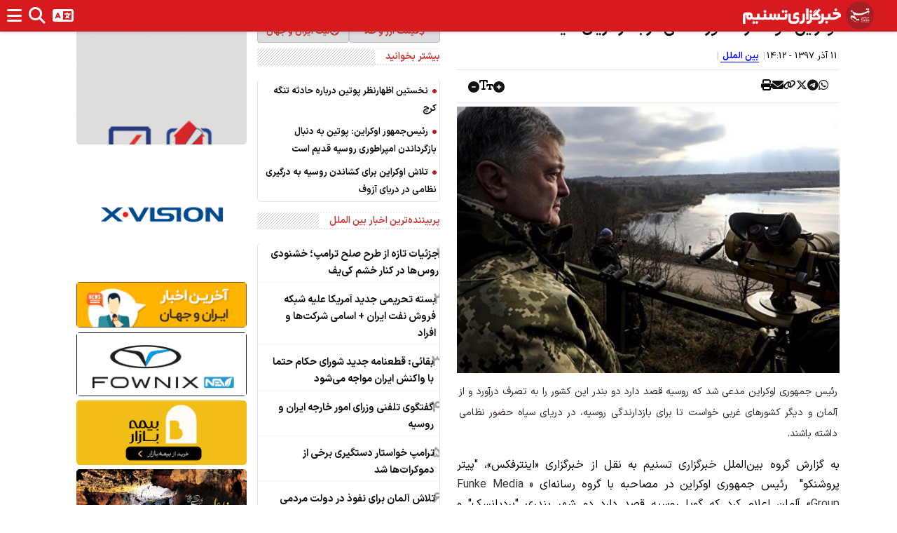

--- FILE ---
content_type: text/html; charset=utf-8
request_url: https://www.tasnimnews.com/fa/smallbox/15/0/7/8/1/0/8
body_size: 1603
content:
<section class="news-container news-box"><header><a href=/fa/news/overview/popular class=title> پربیننده‌ترین اخبار بین الملل </a></header><section class=content><article class=box-item><a href=/fa/news/1404/08/30/3453080/%D8%AC%D8%B2%D8%A6%DB%8C%D8%A7%D8%AA-%D8%AA%D8%A7%D8%B2%D9%87-%D8%A7%D8%B2-%D8%B7%D8%B1%D8%AD-%D8%B5%D9%84%D8%AD-%D8%AA%D8%B1%D8%A7%D9%85%D9%BE-%D8%AE%D8%B4%D9%86%D9%88%D8%AF%DB%8C-%D8%B1%D9%88%D8%B3-%D9%87%D8%A7-%D8%AF%D8%B1-%DA%A9%D9%86%D8%A7%D8%B1-%D8%AE%D8%B4%D9%85-%DA%A9%DB%8C-%DB%8C%D9%81><div class="numbered-item col-xs-12 text-container"><div class=d-flex><div class="rec-num col-xs-2 vcenter">1</div><h5 class="title col-xs-10 vcenter">جزئیات تازه از طرح صلح ترامپ؛ خشنودی روس‌ها در کنار خشم کی‌یف</h5></div></div><div class=clearfix></div></a></article><article class=box-item><a href=/fa/news/1404/08/30/3453071/%D8%A8%D8%B3%D8%AA%D9%87-%D8%AA%D8%AD%D8%B1%DB%8C%D9%85%DB%8C-%D8%AC%D8%AF%DB%8C%D8%AF-%D8%A2%D9%85%D8%B1%DB%8C%DA%A9%D8%A7-%D8%B9%D9%84%DB%8C%D9%87-%D8%B4%D8%A8%DA%A9%D9%87-%D9%81%D8%B1%D9%88%D8%B4-%D9%86%D9%81%D8%AA-%D8%A7%DB%8C%D8%B1%D8%A7%D9%86-%D8%A7%D8%B3%D8%A7%D9%85%DB%8C-%D8%B4%D8%B1%DA%A9%D8%AA-%D9%87%D8%A7-%D9%88-%D8%A7%D9%81%D8%B1%D8%A7%D8%AF><div class="numbered-item col-xs-12 text-container"><div class=d-flex><div class="rec-num col-xs-2 vcenter">2</div><h5 class="title col-xs-10 vcenter">بسته تحریمی جدید آمریکا علیه شبکه فروش نفت ایران &#x2B; اسامی شرکت‌ها و افراد</h5></div></div><div class=clearfix></div></a></article><article class=box-item><a href=/fa/news/1404/08/29/3453026/%D8%A8%D9%82%D8%A7%D8%A6%DB%8C-%D9%82%D8%B7%D8%B9%D9%86%D8%A7%D9%85%D9%87-%D8%AC%D8%AF%DB%8C%D8%AF-%D8%B4%D9%88%D8%B1%D8%A7%DB%8C-%D8%AD%DA%A9%D8%A7%D9%85-%D8%AD%D8%AA%D9%85%D8%A7-%D8%A8%D8%A7-%D9%88%D8%A7%DA%A9%D9%86%D8%B4-%D8%A7%DB%8C%D8%B1%D8%A7%D9%86-%D9%85%D9%88%D8%A7%D8%AC%D9%87-%D9%85%DB%8C-%D8%B4%D9%88%D8%AF><div class="numbered-item col-xs-12 text-container"><div class=d-flex><div class="rec-num col-xs-2 vcenter">3</div><h5 class="title col-xs-10 vcenter">بقائی: قطعنامه جدید شورای حکام حتما با واکنش ایران مواجه می‌شود</h5></div></div><div class=clearfix></div></a></article><article class=box-item><a href=/fa/news/1404/08/29/3453025/%DA%AF%D9%81%D8%AA%DA%AF%D9%88%DB%8C-%D8%AA%D9%84%D9%81%D9%86%DB%8C-%D9%88%D8%B2%D8%B1%D8%A7%DB%8C-%D8%A7%D9%85%D9%88%D8%B1-%D8%AE%D8%A7%D8%B1%D8%AC%D9%87-%D8%A7%DB%8C%D8%B1%D8%A7%D9%86-%D9%88-%D8%B1%D9%88%D8%B3%DB%8C%D9%87><div class="numbered-item col-xs-12 text-container"><div class=d-flex><div class="rec-num col-xs-2 vcenter">4</div><h5 class="title col-xs-10 vcenter">گفتگوی تلفنی وزرای امور خارجه ایران و روسیه</h5></div></div><div class=clearfix></div></a></article><article class=box-item><a href=/fa/news/1404/08/29/3453021/%D8%AA%D8%B1%D8%A7%D9%85%D9%BE-%D8%AE%D9%88%D8%A7%D8%B3%D8%AA%D8%A7%D8%B1-%D8%AF%D8%B3%D8%AA%DA%AF%DB%8C%D8%B1%DB%8C-%D8%A8%D8%B1%D8%AE%DB%8C-%D8%A7%D8%B2-%D8%AF%D9%85%D9%88%DA%A9%D8%B1%D8%A7%D8%AA-%D9%87%D8%A7-%D8%B4%D8%AF><div class="numbered-item col-xs-12 text-container"><div class=d-flex><div class="rec-num col-xs-2 vcenter">5</div><h5 class="title col-xs-10 vcenter">ترامپ خواستار دستگیری برخی از دموکرات‌ها شد</h5></div></div><div class=clearfix></div></a></article><article class=box-item><a href=/fa/news/1404/08/29/3452987/%D8%AA%D9%84%D8%A7%D8%B4-%D8%A2%D9%84%D9%85%D8%A7%D9%86-%D8%A8%D8%B1%D8%A7%DB%8C-%D9%86%D9%81%D9%88%D8%B0-%D8%AF%D8%B1-%D8%AF%D9%88%D9%84%D8%AA-%D9%85%D8%B1%D8%AF%D9%85%DB%8C-%DB%8C%D9%85%D9%86-%D8%AF%D8%B1-%D9%82%D8%A7%D9%84%D8%A8-%D9%BE%D8%B1%D9%88%DA%98%D9%87-%D9%87%D8%A7%DB%8C-%D8%B2%DB%8C%D8%B1%D8%B3%D8%A7%D8%AE%D8%AA%DB%8C><div class="numbered-item col-xs-12 text-container"><div class=d-flex><div class="rec-num col-xs-2 vcenter">6</div><h5 class="title col-xs-10 vcenter">تلاش آلمان برای نفوذ در دولت مردمی یمن در قالب پروژه‌های زیرساختی</h5></div></div><div class=clearfix></div></a></article><article class=box-item><a href=/fa/news/1404/08/29/3452932/%D8%A7%D8%AE%D8%AA%D8%B5%D8%A7%D8%B5%DB%8C-%D8%AA%D8%B3%D9%86%DB%8C%D9%85-%D8%B3%D9%87-%DA%AF%D8%B2%DB%8C%D9%86%D9%87-%D9%86%D9%87%D8%A7%DB%8C%DB%8C-%DA%86%D9%87%D8%A7%D8%B1%DA%86%D9%88%D8%A8-%D9%87%D9%85%D8%A7%D9%87%D9%86%DA%AF%DB%8C-%D8%A8%D8%B1%D8%A7%DB%8C-%D9%86%D8%AE%D8%B3%D8%AA-%D9%88%D8%B2%DB%8C%D8%B1%DB%8C-%D8%B9%D8%B1%D8%A7%D9%82><div class="numbered-item col-xs-12 text-container"><div class=d-flex><div class="rec-num col-xs-2 vcenter">7</div><h5 class="title col-xs-10 vcenter">اختصاصی تسنیم|سه گزینه نهایی چهارچوب هماهنگی برای نخست وزیری عراق</h5></div></div><div class=clearfix></div></a></article><article class=box-item><a href=/fa/news/1404/08/29/3452906/%D8%AE%D8%B7%D8%A7%D9%87%D8%A7%DB%8C-%D8%AA%D8%AD%D9%84%DB%8C%D9%84%DB%8C-%D8%AF%D8%B1%D8%A8%D8%A7%D8%B1%D9%87-%D8%A7%D9%86%D8%AA%D8%AE%D8%A7%D8%A8%D8%A7%D8%AA-2025-%D8%B9%D8%B1%D8%A7%D9%82-%D9%88%D8%B6%D8%B9%DB%8C%D8%AA-%D8%A7%D8%AD%D8%B2%D8%A7%D8%A8-%D8%AF%D8%B1-%D8%A7%D8%A6%D8%AA%D9%84%D8%A7%D9%81-%D9%87%D8%A7%DB%8C-%D9%BE%DB%8C%D8%B1%D9%88%D8%B2><div class="numbered-item col-xs-12 text-container"><div class=d-flex><div class="rec-num col-xs-2 vcenter">8</div><h5 class="title col-xs-10 vcenter">خطاهای تحلیلی درباره انتخابات 2025 عراق؛ وضعیت احزاب در ائتلاف‌های پیروز</h5></div></div><div class=clearfix></div></a></article></section></section>

--- FILE ---
content_type: text/html; charset=utf-8
request_url: https://www.tasnimnews.com/fa/smallbox/2/1/0/8/1/10/0
body_size: 930
content:
<section class="news-container news-box"><header><a href=/fa/news/overview/top class=title> اخبار روز بین الملل </a></header><section class=content><article class=box-item><a href=/fa/news/1404/08/30/3453083/%D9%BE%D9%88%D8%AA%DB%8C%D9%86-%D8%A7%D8%B2-%D8%A7%D9%87%D8%AF%D8%A7%D9%81-%D9%86%D8%B8%D8%A7%D9%85%DB%8C-%D8%AE%D9%88%D8%AF-%D8%AF%D8%B1-%D8%A7%D9%88%DA%A9%D8%B1%D8%A7%DB%8C%D9%86-%DA%A9%D9%88%D8%AA%D8%A7%D9%87-%D9%86%D8%AE%D9%88%D8%A7%D9%87%DB%8C%D9%85-%D8%A2%D9%85%D8%AF><div class="bulleted-item col-xs-12 text-container"><h5 class=title><i class="fa fa-circle"></i> پوتین: از اهداف نظامی خود در اوکراین کوتاه نخواهیم آمد</h5></div><div class=clearfix></div></a></article><article class=box-item><a href=/fa/news/1404/08/30/3453081/%D8%AD%D9%85%D8%A7%D8%B3-%D8%A7%D8%B1%D8%AA%D8%B4-%D8%A7%D8%B3%D8%B1%D8%A7%D8%A6%DB%8C%D9%84-%D9%87%DB%8C%DA%86-%D8%A7%D8%B9%D8%AA%D9%86%D8%A7%DB%8C%DB%8C-%D8%A8%D9%87-%D8%AE%D8%B7-%D8%B2%D8%B1%D8%AF-%D8%AA%D9%88%D8%A7%D9%81%D9%82-%D8%B4%D8%AF%D9%87-%D9%86%D9%85%DB%8C-%DA%A9%D9%86%D8%AF><div class="bulleted-item col-xs-12 text-container"><h5 class=title><i class="fa fa-circle"></i> حماس: ارتش اسرائیل هیچ اعتنایی به خط زرد توافق شده نمی‌کند</h5></div><div class=clearfix></div></a></article><article class=box-item><a href=/fa/news/1404/08/30/3453080/%D8%AC%D8%B2%D8%A6%DB%8C%D8%A7%D8%AA-%D8%AA%D8%A7%D8%B2%D9%87-%D8%A7%D8%B2-%D8%B7%D8%B1%D8%AD-%D8%B5%D9%84%D8%AD-%D8%AA%D8%B1%D8%A7%D9%85%D9%BE-%D8%AE%D8%B4%D9%86%D9%88%D8%AF%DB%8C-%D8%B1%D9%88%D8%B3-%D9%87%D8%A7-%D8%AF%D8%B1-%DA%A9%D9%86%D8%A7%D8%B1-%D8%AE%D8%B4%D9%85-%DA%A9%DB%8C-%DB%8C%D9%81><div class="bulleted-item col-xs-12 text-container"><h5 class=title><i class="fa fa-circle"></i> جزئیات تازه از طرح صلح ترامپ؛ خشنودی روس‌ها در کنار خشم کی‌یف</h5></div><div class=clearfix></div></a></article><article class=box-item><a href=/fa/news/1404/08/30/3453071/%D8%A8%D8%B3%D8%AA%D9%87-%D8%AA%D8%AD%D8%B1%DB%8C%D9%85%DB%8C-%D8%AC%D8%AF%DB%8C%D8%AF-%D8%A2%D9%85%D8%B1%DB%8C%DA%A9%D8%A7-%D8%B9%D9%84%DB%8C%D9%87-%D8%B4%D8%A8%DA%A9%D9%87-%D9%81%D8%B1%D9%88%D8%B4-%D9%86%D9%81%D8%AA-%D8%A7%DB%8C%D8%B1%D8%A7%D9%86-%D8%A7%D8%B3%D8%A7%D9%85%DB%8C-%D8%B4%D8%B1%DA%A9%D8%AA-%D9%87%D8%A7-%D9%88-%D8%A7%D9%81%D8%B1%D8%A7%D8%AF><div class="bulleted-item col-xs-12 text-container"><h5 class=title><i class="fa fa-circle"></i> بسته تحریمی جدید آمریکا علیه شبکه فروش نفت ایران &#x2B; اسامی شرکت‌ها و افراد</h5></div><div class=clearfix></div></a></article><article class=box-item><a href=/fa/news/1404/08/29/3453026/%D8%A8%D9%82%D8%A7%D8%A6%DB%8C-%D9%82%D8%B7%D8%B9%D9%86%D8%A7%D9%85%D9%87-%D8%AC%D8%AF%DB%8C%D8%AF-%D8%B4%D9%88%D8%B1%D8%A7%DB%8C-%D8%AD%DA%A9%D8%A7%D9%85-%D8%AD%D8%AA%D9%85%D8%A7-%D8%A8%D8%A7-%D9%88%D8%A7%DA%A9%D9%86%D8%B4-%D8%A7%DB%8C%D8%B1%D8%A7%D9%86-%D9%85%D9%88%D8%A7%D8%AC%D9%87-%D9%85%DB%8C-%D8%B4%D9%88%D8%AF><div class="bulleted-item col-xs-12 text-container"><h5 class=title><i class="fa fa-circle"></i> بقائی: قطعنامه جدید شورای حکام حتما با واکنش ایران مواجه می‌شود</h5></div><div class=clearfix></div></a></article></section></section>

--- FILE ---
content_type: text/html; charset=utf-8
request_url: https://www.tasnimnews.com/fa/smallbox/25/1/0/0/0/8/0
body_size: 1281
content:
<section class="news-container news-box"><header><a href=/fa/news/overview/top class=title> آخرین خبرهای روز </a></header><section class=content><article class=box-item><a href=/fa/news/1404/08/30/3453071/%D8%A8%D8%B3%D8%AA%D9%87-%D8%AA%D8%AD%D8%B1%DB%8C%D9%85%DB%8C-%D8%AC%D8%AF%DB%8C%D8%AF-%D8%A2%D9%85%D8%B1%DB%8C%DA%A9%D8%A7-%D8%B9%D9%84%DB%8C%D9%87-%D8%B4%D8%A8%DA%A9%D9%87-%D9%81%D8%B1%D9%88%D8%B4-%D9%86%D9%81%D8%AA-%D8%A7%DB%8C%D8%B1%D8%A7%D9%86-%D8%A7%D8%B3%D8%A7%D9%85%DB%8C-%D8%B4%D8%B1%DA%A9%D8%AA-%D9%87%D8%A7-%D9%88-%D8%A7%D9%81%D8%B1%D8%A7%D8%AF><div class=big-pic-item><div class="col-xs-12 image-container"><figure><img alt="بسته تحریمی جدید آمریکا علیه شبکه فروش نفت ایران + اسامی شرکت‌ها و افراد" class="img-responsive center_position cursor_pointer" src=//newsmedia.tasnimnews.com/Tasnim/Uploaded/Image/1397/06/03/1397060310580314815142143.jpg height=280 width=400></figure></div><div class="col-xs-12 text-container"><h5 class="title normal_weight">بسته تحریمی جدید آمریکا علیه شبکه فروش نفت ایران &#x2B; اسامی شرکت‌ها و افراد</h5></div></div><div class=clearfix></div></a></article><article class="box-item p-1 px-2"><a class="d-flex gap-2" href=/fa/news/1404/08/30/3453080/%D8%AC%D8%B2%D8%A6%DB%8C%D8%A7%D8%AA-%D8%AA%D8%A7%D8%B2%D9%87-%D8%A7%D8%B2-%D8%B7%D8%B1%D8%AD-%D8%B5%D9%84%D8%AD-%D8%AA%D8%B1%D8%A7%D9%85%D9%BE-%D8%AE%D8%B4%D9%86%D9%88%D8%AF%DB%8C-%D8%B1%D9%88%D8%B3-%D9%87%D8%A7-%D8%AF%D8%B1-%DA%A9%D9%86%D8%A7%D8%B1-%D8%AE%D8%B4%D9%85-%DA%A9%DB%8C-%DB%8C%D9%81><div class="col-5 image-container vcenter"><figure><img alt="جزئیات تازه از طرح صلح ترامپ؛ خشنودی روس‌ها در کنار خشم کی‌یف" class="img-responsive center_position cursor_pointer" src=//newsmedia.tasnimnews.com/Tasnim/Uploaded/Image/1404/05/22/1404052210262983433682342.jpg width=170 height=118></figure></div><div class="col-xs-7 text-container vcenter normal_weight"><h5 class=title>جزئیات تازه از طرح صلح ترامپ؛ خشنودی روس‌ها در کنار خشم کی‌یف</h5></div><div class=clearfix></div></a></article><article class="box-item p-1 px-2"><a class="d-flex gap-2" href=/fa/news/1404/08/30/3453083/%D9%BE%D9%88%D8%AA%DB%8C%D9%86-%D8%A7%D8%B2-%D8%A7%D9%87%D8%AF%D8%A7%D9%81-%D9%86%D8%B8%D8%A7%D9%85%DB%8C-%D8%AE%D9%88%D8%AF-%D8%AF%D8%B1-%D8%A7%D9%88%DA%A9%D8%B1%D8%A7%DB%8C%D9%86-%DA%A9%D9%88%D8%AA%D8%A7%D9%87-%D9%86%D8%AE%D9%88%D8%A7%D9%87%DB%8C%D9%85-%D8%A2%D9%85%D8%AF><div class="col-5 image-container vcenter"><figure><img alt="پوتین: از اهداف نظامی خود در اوکراین کوتاه نخواهیم آمد" class="img-responsive center_position cursor_pointer" src=//newsmedia.tasnimnews.com/Tasnim/Uploaded/Image/1404/06/26/1404062608490928834037382.jpg width=170 height=118></figure></div><div class="col-xs-7 text-container vcenter normal_weight"><h5 class=title>پوتین: از اهداف نظامی خود در اوکراین کوتاه نخواهیم آمد</h5></div><div class=clearfix></div></a></article><article class="box-item p-1 px-2"><a class="d-flex gap-2" href=/fa/news/1404/08/30/3452655/%D8%AD%D8%B0%D9%81-%D8%AF%D9%84%D8%A7%D9%84%D8%A7%D9%86-%DA%AF%D8%B1%D8%AF%D8%B4%DA%AF%D8%B1%DB%8C-%D8%B3%D9%84%D8%A7%D9%85%D8%AA-%D8%B4%D8%B1%D8%B7-%D8%A7%D9%88%D9%84-%D8%A8%D8%B1%D8%A7%DB%8C-%D8%AA%D8%AD%D9%82%D9%82-%D8%AF%D8%B1%D8%A2%D9%85%D8%AF-6-%D9%85%DB%8C%D9%84%DB%8C%D8%A7%D8%B1%D8%AF-%DB%8C%D9%88%D8%B1%D9%88%DB%8C%DB%8C><div class="col-5 image-container vcenter"><figure><img alt="حذف دلالان گردشگری سلامت؛ شرط اول برای تحقق درآمد 6 میلیارد یورویی" class="img-responsive center_position cursor_pointer" src=//newsmedia.tasnimnews.com/Tasnim/Uploaded/Image/1404/08/29/14040829121707671347649810.jpg width=170 height=118></figure></div><div class="col-xs-7 text-container vcenter normal_weight"><h5 class=title>حذف دلالان گردشگری سلامت؛ شرط اول برای تحقق درآمد 6 میلیارد یورویی</h5></div><div class=clearfix></div></a></article><article class="box-item p-1 px-2"><a class="d-flex gap-2" href=/fa/news/1404/08/30/3453046/%D8%AD%D8%B0%D9%81-438-%D9%87%D8%B2%D8%A7%D8%B1-%D9%86%D9%81%D8%B1-%D8%A7%D8%B2-%D9%81%D9%87%D8%B1%D8%B3%D8%AA-%DB%8C%D8%A7%D8%B1%D8%A7%D9%86%D9%87-%D9%86%D9%82%D8%AF%DB%8C-%D8%AF%D8%B1-%D8%A2%D8%A8%D8%A7%D9%86><div class="col-5 image-container vcenter"><figure><img alt="حذف 438 هزار نفر از فهرست یارانه نقدی در آبان" class="img-responsive center_position cursor_pointer" src=//newsmedia.tasnimnews.com/Tasnim/Uploaded/Image/1404/05/20/1404052011385222633662702.jpg width=170 height=118></figure></div><div class="col-xs-7 text-container vcenter normal_weight"><h5 class=title>حذف 438 هزار نفر از فهرست یارانه نقدی در آبان</h5></div><div class=clearfix></div></a></article></section></section>

--- FILE ---
content_type: application/javascript
request_url: https://www.tasnimnews.com/js/min/jQuery.loadScroll.min.js
body_size: 376
content:
(function(n){n.loadScroll={defaults:{duration:500,debug:!1,autoTrigger:!0,autoTriggerUntil:!1,loadingHtml:"<small>Loading...<\/small>",loadingFunction:!1,padding:0,nextSelector:"a:last",contentSelector:"",pagingSelector:"",callback:!1}};n.fn.loadScroll=function(t,i){function f(){e=r.filter(function(){var t=u.scrollTop(),r=u.height(),i=n(this).offset().top,f=n(this).height();return i+f>=t&&i<=t+r});o=e.trigger("loadScroll");r=r.not(o)}var s=typeof i=="function"?{callback:i}:i,h=n.extend({},n.loadScroll.defaults,s,{}),u=n(window),r=this,e,o;r.one("loadScroll",function(){if(this.getAttribute("data-url")){let i=this.getAttribute("data-url"),t=this;n.ajax({method:"GET",url:i,headers:{"token-header":this.getAttribute("data-token")},beforeSend:function(){}}).done(function(i){n(t).html(i).fadeIn("slow");t.removeAttribute("data-url")}).fail(function(){n(t).html("").fadeIn("slow")})}});u.scroll(function(){f()});n(window).focus(function(){f()});n(function(){document.hidden||f()})}})(jQuery);